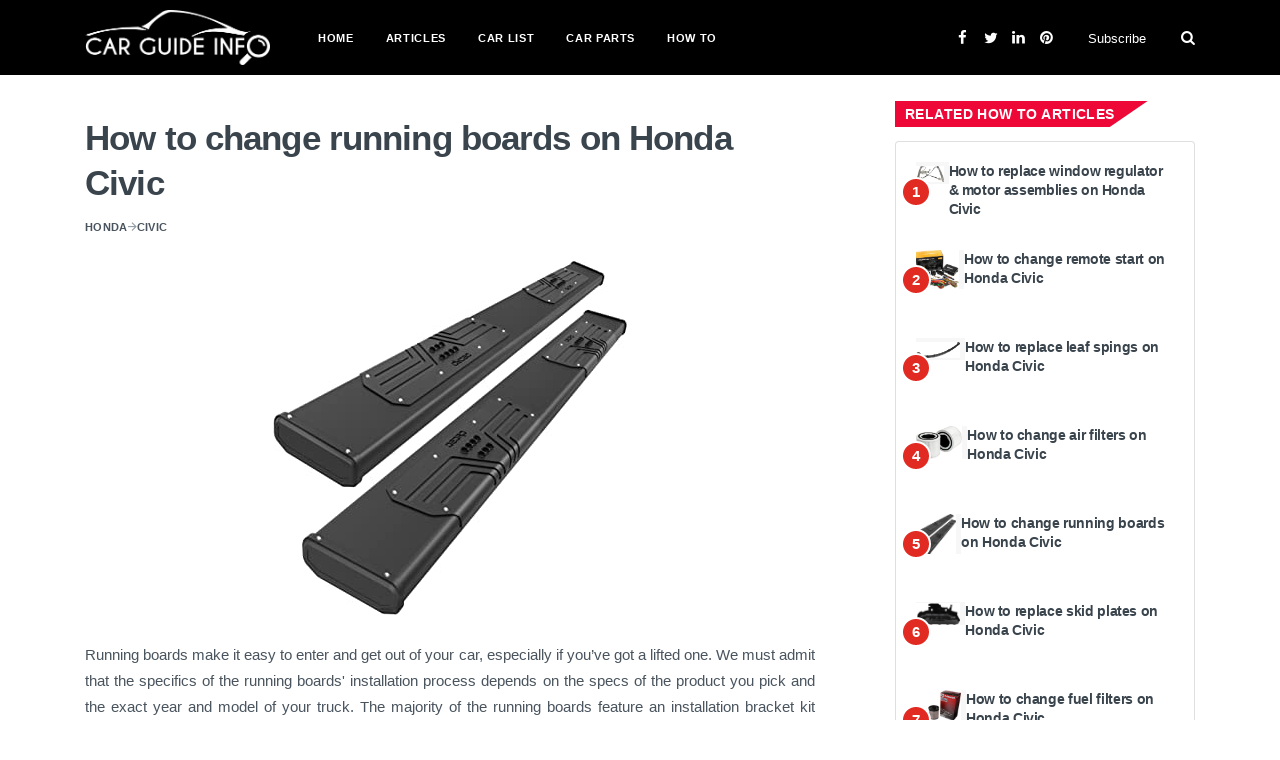

--- FILE ---
content_type: text/html; charset=UTF-8
request_url: https://www.carguideinfo.com/how-to/running-boards/how-to-change-running-boards-on-honda-civic
body_size: 6121
content:
<!DOCTYPE html><html lang="en"><head>
<title>How to change running boards on Honda Civic | Carguideinfo.com </title><meta http-equiv="content-type" content="text/html; charset=utf-8"><meta name=keywords content=";" ><!--[if IE]><meta http-equiv='X-UA-Compatible' content='IE=edge,chrome=1'><![endif]--><meta name=viewport content="width=device-width, initial-scale=1, shrink-to-fit=no" ><meta name=description content=""><meta property="og:locale" content="en_US" ><link rel="shortcut icon" type=image/png href="//www.carguideinfo.com/img/favicon.ico"><meta name=google-site-verification content="DhGyG7UWMSvarm9_B5n8j9TDLxSWX292tV1rNNxxLnE" ><meta property="og:type" content="website" ><meta property="og:site_name" content="www.carguideinfo.com"><meta property="og:image" content="" ><meta property="og:url" content="//www.carguideinfo.com/how-to/running-boards/how-to-change-running-boards-on-honda-civic"><meta name=ahrefs-site-verification content="a72370d1ad47e652a9763856404effa3a1813d0884377dd14ff1ebc5ad37827d"><link rel="stylesheet" type=text/css href="//www.carguideinfo.com/css/bootstrap.min.css"><link rel="stylesheet" type=text/css href="//www.carguideinfo.com/css/font-icons.css"><link rel="stylesheet" type=text/css href="//www.carguideinfo.com/css/style.css"><link rel="stylesheet" type=text/css href="//www.carguideinfo.com/css/custom.css"><link rel="shortcut icon" href="/favicon.ico"><link rel="stylesheet" href="//cdnjs.cloudflare.com/ajax/libs/font-awesome/5.15.3/css/all.min.css" integrity="sha512-iBBXm8fW90+nuLcSKlbmrPcLa0OT92xO1BIsZ+ywDWZCvqsWgccV3gFoRBv0z+8dLJgyAHIhR35VZc2oM/gI1w==" crossorigin=anonymous ><link rel="stylesheet" href="//www.carguideinfo.com/fs-gal/css/fs-gal.css">
<style>.page_speed_982674296{ color: white } .page_speed_483607707{ color: #87B832 }</style>
</head><body><div class="content-overlay"></div><div class="modal fade" id="subscribe-modal" tabindex="-1" role="dialog" aria-labelledby="subscribeModalLabel" aria-hidden="true"><div class="modal-dialog" role="document"><div class="modal-content"><div class="modal-header"><h5 class="modal-title" id="subscribeModalLabel">Subscribe for Newsletter</h5><button type=button class="close" data-dismiss="modal" aria-label="Close"><span aria-hidden="true">&times;</span></button></div><div class="modal-body"><form class="mc4wp-form" action="//www.carguideinfo.com/subscribe-now" method="post"><input type=hidden name=_token value="Xra6Mp99v2YRZaIcTFh6QQ5HjFRjLoAE30tFu8xM"><div class="mc4wp-form-fields"><p><i class="mc4wp-form-icon ui-email"></i><input type=email class="email" name=email placeholder="Your email" required=""></p><p><input type=submit class="btn btn-md btn-color btn-subscribe" value="Subscribe"></p></div></form></div></div></div></div><header class="sidenav bg-black" id="sidenav"><div class="sidenav__search-mobile"><form class="sidenav__search-mobile-form"><input type=search class="sidenav__search-mobile-input" placeholder="Search..." aria-label="Search input"><button type=submit class="sidenav__search-mobile-submit" aria-label="Submit search"><i class="ui-search"></i></button></form></div><nav><ul class="sidenav__menu" role="menubar"><li class="nav__dropdown"><a href="//www.carguideinfo.com" class="sidenav__menu-link">Home</a></li><li class="nav__dropdown"><a href="//www.carguideinfo.com/articles" class="sidenav__menu-link">Articles</a></li><li class="nav__dropdown"><a href="//www.carguideinfo.com/car-lists" class="sidenav__menu-link">Car List</a></li><li class="nav__dropdown"><a href="//www.carguideinfo.com/car-parts" class="sidenav__menu-link">Car Parts</a></li><li class="nav__dropdown"><a href="//www.carguideinfo.com/how-to" class="sidenav__menu-link">How To</a></li></ul></nav><div class="socials sidenav__socials "><a class="social-facebook" href="//facebook.com/carguideinfo" target="_blank" aria-label="facebook"><i class="ui-facebook"></i></a><a class="social-twitter" href="//twitter.com/carguideinfo" target="_blank" aria-label="twitter"><i class="ui-twitter"></i></a><a class="social-linkedin" href="//www.linkedin.com/company/carguideinfocom" target="_blank"><i class="ui-linkedin"></i></a><a class="social-pinterest" href="//www.pinterest.com/carguideinfo" target="_blank"><i class="ui-pinterest"></i></a></div></header><main class="main oh" id="main"><header class="nav custom-nav"><div class="nav__holder bg-black"><div class="container relative"><div class="flex-parent nav-menu"><button class="nav-icon-toggle" id="nav-icon-toggle" aria-label="Open mobile menu"><span class="nav-icon-toggle__box"><span class="nav-icon-toggle__inner"></span></span></button><a href="//www.carguideinfo.com" class="logo logo-width"><img src=//www.carguideinfo.com/img/logo.png alt=""></a><nav class="flex-child nav__wrap d-none d-lg-block"><ul class="nav__menu"><li class="nav__dropdown"><a href="//www.carguideinfo.com">Home</a></li><li class="nav__dropdown"><a href="//www.carguideinfo.com/articles">Articles</a></li><li class="nav__dropdown"><a href="//www.carguideinfo.com/car-lists">Car List</a></li><li class="nav__dropdown"><a href="//www.carguideinfo.com/car-parts" class="sidenav__menu-link">Car Parts</a></li><li class="nav__dropdown"><a href="//www.carguideinfo.com/how-to" class="sidenav__menu-link">How To</a></li></ul></nav><div class="nav__right nav--align-right d-none d-lg-flex"><div class="nav__right-item socials socials--nobase nav__socials d-none d-xl-block"><a class="social-facebook" href="//facebook.com/carguideinfo" target="_blank"><i class="ui-facebook"></i></a><a class="social-twitter" href="//twitter.com/carguideinfo" target="_blank"><i class="ui-twitter"></i></a><a class="social-linkedin" href="//www.linkedin.com/company/carguideinfocom" target="_blank"><i class="ui-linkedin"></i></a><a class="social-pinterest" href="//www.pinterest.com/carguideinfo" target="_blank"><i class="ui-pinterest"></i></a></div><div class="nav__right-item"><a href="" class="nav__subscribe" data-toggle="modal" data-target="#subscribe-modal">Subscribe</a></div><div class="nav__right-item nav__search"><a href="#" class="nav__search-trigger" id="nav__search-trigger"><i class="ui-search nav__search-trigger-icon"></i></a><div class="nav__search-box" id="nav__search-box"><form class="nav__search-form" action="//www.carguideinfo.com/search_results"><input type=text placeholder="Search an article" class="nav__search-input" name=query required><button type=submit class="nav__search-button btn btn-md btn-color btn-button"><i class="ui-search nav__search-icon"></i></button></form></div></div></div></div></div></div></header><div class="main-container" id="main-container"><section class="section-wrap pt-60 pb-20"><div class="container"><div class="row"><div class="col-md-8 blog__content mb-30"><article class="entry"><div class="single-post__entry-header entry__header"><h1 class="single-post__entry-title top10"> How to change running boards on Honda Civic </h1><ul class="single-post__entry-meta entry__meta"><li><a href="//www.carguideinfo.com/car-lists/honda" class="entry__meta-category">Honda</a><i class="ui ui-arrow-right"></i><a href="//www.carguideinfo.com/car-lists/model/civic-2021" class="entry__meta-category">Civic</a></li></ul></div><div class="entry__img-holder text-center"><figure><img src=//www.carguideinfo.com/uploads/category_images/2021/05/running_boards.jpg alt="" class="img-responsive"></figure></div><div class="entry__article-holder"><div class="entry__article"><div class="entry__article-body"><p>Running boards make it easy to enter and get out of your car, especially if you’ve got a lifted one. We must admit that the specifics of the running boards' installation process depends on the specs of the product you pick and the exact year and model of your truck. The majority of the running boards feature an installation bracket kit included in the package. We have given you more instructions about installing the running board on your car as well. </p><p><b>Step 1 -</b> First of all start with the front wheel (driver’s side), there are 2 threaded holes in the rocker panel area of your car. Make sure not to overtighten the bolts at this moment. </p><p><b>Step 2 -</b> Now inspect the rocker area of the car by moving to the centre of your vehicle. You will get there next pair of holes that you need to mount the next bracket to. </p><p><b>Step 3 -</b> After that, move to the rear of the vehicle. You will see there is a single hole for the new bracket in the frame. It is to mount the rear mounting bracket by means of a wire nut included in the kit. Don't try to tighten this bolt as well. </p><p><b>Step 4 -</b> Now it’s time to mount the running board to your car on the driver’s side. Take it and place it on the brackets, remove the strip from the running boards if there is any. Now attach the running boards to the brackets and slide bolts from the kit into the side. </p><p><b>Step 5 -</b> Moreover, the step bar needs to be aligned and when it is aligned, all the hardware needs to be tightened. </p><p><b>Step 6 -</b> Repeat steps 1-5 for the passenger’s side. And this is how you can attach the sidebar to your car perfectly.<br></p></div><br><div><div class="row ml-0"><b>1. Farm Girl Installing Running Boards | Side Steps on 2019 Ram 1500</b><div class="col-12 mb-10"><div class="position-relative"><div class="overlay-content"><img class="img-responsive w-100" src=//img.youtube.com/vi/PL78CDGmnk4/sddefault.jpg><div class="overlay trigger" src=//www.youtube.com/embed/PL78CDGmnk4 data-target="#videoModal" data-toggle="modal"><i class="fa fa-play"></i></div></div></div></div><b>2. 2016 2017 2018 Honda Civic ---- Side Skirt Rocker Molding Ground Effects Removal How to Remove</b><div class="col-12 mb-10"><div class="position-relative"><div class="overlay-content"><img class="img-responsive w-100" src=//img.youtube.com/vi/QA-pbCtkkuk/sddefault.jpg><div class="overlay trigger" src=//www.youtube.com/embed/QA-pbCtkkuk data-target="#videoModal" data-toggle="modal"><i class="fa fa-play"></i></div></div></div></div></div><div class="modal fade" id="videoModal" tabindex="-1" role="dialog" aria-labelledby="videoModal" aria-hidden="true"><div class="modal-dialog modal-lg" role="document"><div class="modal-content"><div class="model-header"><button type=button class="close mr-2" data-dismiss="modal" aria-label="Close"><span aria-hidden="true">&times;</span></button></div><div class="embed-responsive embed-responsive-16by9"><iframe class="embed-responsive-item" src="" allowfullscreen></iframe></div><div class="modal-footer"></div></div></div></div></div><div class="entry__tags"> Brand: <a href="#" rel="tag">Honda</a></div></div></div></article><div class="newsletter-wide widget widget_mc4wp_form_widget"><div class="newsletter-wide__text"><h4 class="widget-title">Subscribe for Neotech news and receive daily updates</h4></div><div class="newsletter-wide__form"><form class="mc4wp-form" method="post"><div class="mc4wp-form-fields"><i class="mc4wp-form-icon ui-email"></i><input type=email name=email class="update_email" placeholder="Your email" required=""><input type=submit class="btn btn-md btn-color btn-subscribe" value="Subscribe"></div></form></div></div></div><aside class="col-md-4 sidebar sidebar--right"><div class="widget widget-popular-posts"><h4 class="widget-title sidebar__widget-title"><span class="white custom-bg-warning hp-popular-post-title">Related How To Articles</span></h4><div class="card"><div class="card-body"><ul class="widget-popular-posts__list"><li><article class="clearfix"><div class="widget-popular-posts__entry d-flex"><div class="widget-popular-posts__img-holder w-10 mr-0"><span class="widget-popular-posts__number">1</span><div class="thumb-container pright5"><a id="popular-post-img-0" href=""><img src=//www.carguideinfo.com/uploads/category_images/2021/05/window_regulator_motor_assemblies.jpg alt=""></a></div></div><h3 class="widget-popular-posts__entry-title w-90 pl-0"><a href="//www.carguideinfo.com/how-to/window-regulator/how-to-replace-window-regulator-motor-assemblies-on-honda-civic">How to replace window regulator &amp; motor assemblies on Honda Civic</a></h3></div></article></li><li><article class="clearfix"><div class="widget-popular-posts__entry d-flex"><div class="widget-popular-posts__img-holder w-10 mr-0"><span class="widget-popular-posts__number">2</span><div class="thumb-container pright5"><a id="popular-post-img-1" href=""><img src=//www.carguideinfo.com/uploads/category_images/2021/05/remote_starters.jpg alt=""></a></div></div><h3 class="widget-popular-posts__entry-title w-90 pl-0"><a href="//www.carguideinfo.com/how-to/remote-start/how-to-change-remote-start-on-honda-civic">How to change remote start on Honda Civic</a></h3></div></article></li><li><article class="clearfix"><div class="widget-popular-posts__entry d-flex"><div class="widget-popular-posts__img-holder w-10 mr-0"><span class="widget-popular-posts__number">3</span><div class="thumb-container pright5"><a id="popular-post-img-2" href=""><img src=//www.carguideinfo.com/uploads/category_images/2021/05/leaf_springs_parts_1.jpg alt=""></a></div></div><h3 class="widget-popular-posts__entry-title w-90 pl-0"><a href="//www.carguideinfo.com/how-to/leaf-springs/how-to-replace-leaf-spings-on-honda-civic">How to replace leaf spings on Honda Civic</a></h3></div></article></li><li><article class="clearfix"><div class="widget-popular-posts__entry d-flex"><div class="widget-popular-posts__img-holder w-10 mr-0"><span class="widget-popular-posts__number">4</span><div class="thumb-container pright5"><a id="popular-post-img-3" href=""><img src=//www.carguideinfo.com/uploads/category_images/2021/05/air_filters_2.jpg alt=""></a></div></div><h3 class="widget-popular-posts__entry-title w-90 pl-0"><a href="//www.carguideinfo.com/how-to/air-filters/how-to-change-air-filters-on-honda-civic">How to change air filters on Honda Civic</a></h3></div></article></li><li><article class="clearfix"><div class="widget-popular-posts__entry d-flex"><div class="widget-popular-posts__img-holder w-10 mr-0"><span class="widget-popular-posts__number">5</span><div class="thumb-container pright5"><a id="popular-post-img-4" href=""><img src=//www.carguideinfo.com/uploads/category_images/2021/05/running_boards.jpg alt=""></a></div></div><h3 class="widget-popular-posts__entry-title w-90 pl-0"><a href="//www.carguideinfo.com/how-to/running-boards/how-to-change-running-boards-on-honda-civic">How to change running boards on Honda Civic</a></h3></div></article></li><li><article class="clearfix"><div class="widget-popular-posts__entry d-flex"><div class="widget-popular-posts__img-holder w-10 mr-0"><span class="widget-popular-posts__number">6</span><div class="thumb-container pright5"><a id="popular-post-img-5" href=""><img src=//www.carguideinfo.com/uploads/category_images/2021/05/skid_plates.jpg alt=""></a></div></div><h3 class="widget-popular-posts__entry-title w-90 pl-0"><a href="//www.carguideinfo.com/how-to/skid-plates/how-to-replace-skid-plates-on-honda-civic">How to replace skid plates on Honda Civic</a></h3></div></article></li><li><article class="clearfix"><div class="widget-popular-posts__entry d-flex"><div class="widget-popular-posts__img-holder w-10 mr-0"><span class="widget-popular-posts__number">7</span><div class="thumb-container pright5"><a id="popular-post-img-6" href=""><img src=//www.carguideinfo.com/uploads/category_images/2021/05/fuel_filters.jpg alt=""></a></div></div><h3 class="widget-popular-posts__entry-title w-90 pl-0"><a href="//www.carguideinfo.com/how-to/fuel-filters/how-to-change-fuel-filters-on-honda-civic">How to change fuel filters on Honda Civic</a></h3></div></article></li><li><article class="clearfix"><div class="widget-popular-posts__entry d-flex"><div class="widget-popular-posts__img-holder w-10 mr-0"><span class="widget-popular-posts__number">8</span><div class="thumb-container pright5"><a id="popular-post-img-7" href=""><img src=//www.carguideinfo.com/uploads/category_images/2021/05/blind_spot_mirrors.jpg alt=""></a></div></div><h3 class="widget-popular-posts__entry-title w-90 pl-0"><a href="//www.carguideinfo.com/how-to/blind-spot-mirrors/how-to-change-blind-spot-mirrors-on-honda-civic">How to change blind spot mirrors on Honda Civic</a></h3></div></article></li><li><article class="clearfix"><div class="widget-popular-posts__entry d-flex"><div class="widget-popular-posts__img-holder w-10 mr-0"><span class="widget-popular-posts__number">9</span><div class="thumb-container pright5"><a id="popular-post-img-8" href=""><img src=//www.carguideinfo.com/uploads/category_images/2021/05/steering_covers.jpg alt=""></a></div></div><h3 class="widget-popular-posts__entry-title w-90 pl-0"><a href="//www.carguideinfo.com/how-to/steering-wheel-covers/how-to-change-steering-wheel-covers-on-honda-civic">How to change steering wheel covers on Honda Civic</a></h3></div></article></li><li><article class="clearfix"><div class="widget-popular-posts__entry d-flex"><div class="widget-popular-posts__img-holder w-10 mr-0"><span class="widget-popular-posts__number">10</span><div class="thumb-container pright5"><a id="popular-post-img-9" href=""><img src=//www.carguideinfo.com/uploads/category_images/2021/05/hid_kits.jpg alt=""></a></div></div><h3 class="widget-popular-posts__entry-title w-90 pl-0"><a href="//www.carguideinfo.com/how-to/hid-headlights/how-to-install-hid-headlights-on-honda-civic">How to install HID Headlights on Honda Civic</a></h3></div></article></li><li><!--<script async src=//pagead2.googlesyndication.com/pagead/js/adsbygoogle.js?client=ca-pub-1505016841070170--><!--<ins class="adsbygoogle"--><!--<script>--><!--</script>--><script async="async" data-cfasync="false" src=//ghostsinstance.com/6792098d509681cd90adea2df9945835/invoke.js></script><div id="container-6792098d509681cd90adea2df9945835"></div></li><li><article class="clearfix"><div class="widget-popular-posts__entry d-flex"><div class="widget-popular-posts__img-holder w-10 mr-0"><span class="widget-popular-posts__number">11</span><div class="thumb-container pright5"><a id="popular-post-img-10" href=""><img src=//www.carguideinfo.com/uploads/category_images/2021/05/coils_2.jpg alt=""></a></div></div><h3 class="widget-popular-posts__entry-title w-90 pl-0"><a href="//www.carguideinfo.com/how-to/ignition-coils/how-to-change-ignition-coils-on-honda-civic">How to change ignition coils on Honda Civic</a></h3></div></article></li><li><article class="clearfix"><div class="widget-popular-posts__entry d-flex"><div class="widget-popular-posts__img-holder w-10 mr-0"><span class="widget-popular-posts__number">12</span><div class="thumb-container pright5"><a id="popular-post-img-11" href=""><img src=//www.carguideinfo.com/uploads/category_images/2021/05/motor_oils.jpg alt=""></a></div></div><h3 class="widget-popular-posts__entry-title w-90 pl-0"><a href="//www.carguideinfo.com/how-to/motor-oil/how-to-change-motor-oil-on-honda-civic">How to change motor oil on Honda Civic</a></h3></div></article></li><li><article class="clearfix"><div class="widget-popular-posts__entry d-flex"><div class="widget-popular-posts__img-holder w-10 mr-0"><span class="widget-popular-posts__number">13</span><div class="thumb-container pright5"><a id="popular-post-img-12" href=""><img src=//www.carguideinfo.com/uploads/category_images/2021/05/grille_brush_guards.jpg alt=""></a></div></div><h3 class="widget-popular-posts__entry-title w-90 pl-0"><a href="//www.carguideinfo.com/how-to/grille/how-to-change-grille-on-honda-civic">How to change grille on Honda Civic</a></h3></div></article></li><li><article class="clearfix"><div class="widget-popular-posts__entry d-flex"><div class="widget-popular-posts__img-holder w-10 mr-0"><span class="widget-popular-posts__number">14</span><div class="thumb-container pright5"><a id="popular-post-img-13" href=""><img src=//www.carguideinfo.com/uploads/category_images/2021/05/tow_hooks_straps.jpg alt=""></a></div></div><h3 class="widget-popular-posts__entry-title w-90 pl-0"><a href="//www.carguideinfo.com/how-to/tow-hooks/how-to-replace-tow-hooks-on-honda-civic">How to replace tow hooks on Honda Civic</a></h3></div></article></li><li><article class="clearfix"><div class="widget-popular-posts__entry d-flex"><div class="widget-popular-posts__img-holder w-10 mr-0"><span class="widget-popular-posts__number">15</span><div class="thumb-container pright5"><a id="popular-post-img-14" href=""><img src=//www.carguideinfo.com/uploads/category_images/2021/05/truck_bed_extenders.jpg alt=""></a></div></div><h3 class="widget-popular-posts__entry-title w-90 pl-0"><a href="//www.carguideinfo.com/how-to/bed-extender/how-to-install-bed-extenders-on-honda-civic">How to install bed extenders on Honda Civic</a></h3></div></article></li><li><article class="clearfix"><div class="widget-popular-posts__entry d-flex"><div class="widget-popular-posts__img-holder w-10 mr-0"><span class="widget-popular-posts__number">16</span><div class="thumb-container pright5"><a id="popular-post-img-15" href=""><img src=//www.carguideinfo.com/uploads/category_images/2021/05/cat_back_systems.jpg alt=""></a></div></div><h3 class="widget-popular-posts__entry-title w-90 pl-0"><a href="//www.carguideinfo.com/how-to/exhaust-systems/how-to-replace-exhaust-systems-on-honda-civic">How to replace exhaust systems on Honda Civic</a></h3></div></article></li><li><article class="clearfix"><div class="widget-popular-posts__entry d-flex"><div class="widget-popular-posts__img-holder w-10 mr-0"><span class="widget-popular-posts__number">17</span><div class="thumb-container pright5"><a id="popular-post-img-16" href=""><img src=//www.carguideinfo.com/uploads/category_images/2021/05/fuel_pumps_accessories_1.jpg alt=""></a></div></div><h3 class="widget-popular-posts__entry-title w-90 pl-0"><a href="//www.carguideinfo.com/how-to/fuel-pumps/how-to-replace-fuel-pumps-on-honda-civic">How to replace fuel pumps on Honda Civic</a></h3></div></article></li><li><article class="clearfix"><div class="widget-popular-posts__entry d-flex"><div class="widget-popular-posts__img-holder w-10 mr-0"><span class="widget-popular-posts__number">18</span><div class="thumb-container pright5"><a id="popular-post-img-17" href=""><img src=//www.carguideinfo.com/uploads/category_images/2021/05/shocks_struts.jpg alt=""></a></div></div><h3 class="widget-popular-posts__entry-title w-90 pl-0"><a href="//www.carguideinfo.com/how-to/shocks-and-struts/how-to-replace-shocks-struts-on-honda-civic">How to replace shocks &amp; struts on Honda Civic</a></h3></div></article></li><li><article class="clearfix"><div class="widget-popular-posts__entry d-flex"><div class="widget-popular-posts__img-holder w-10 mr-0"><span class="widget-popular-posts__number">19</span><div class="thumb-container pright5"><a id="popular-post-img-18" href=""><img src=//www.carguideinfo.com/uploads/category_images/2021/05/accessories_2.jpg alt=""></a></div></div><h3 class="widget-popular-posts__entry-title w-90 pl-0"><a href="//www.carguideinfo.com/how-to/seat-cover/how-to-replace-seats-cover-on-honda-civic">How to replace seats cover on Honda Civic</a></h3></div></article></li><li><article class="clearfix"><div class="widget-popular-posts__entry d-flex"><div class="widget-popular-posts__img-holder w-10 mr-0"><span class="widget-popular-posts__number">20</span><div class="thumb-container pright5"><a id="popular-post-img-19" href=""><img src=//www.carguideinfo.com/uploads/category_images/2021/05/ramps.jpg alt=""></a></div></div><h3 class="widget-popular-posts__entry-title w-90 pl-0"><a href="//www.carguideinfo.com/how-to/ramps/how-to-replace-ramps-on-honda-civic">How to replace ramps on Honda Civic</a></h3></div></article></li><li><article class="clearfix"><div class="widget-popular-posts__entry d-flex"><div class="widget-popular-posts__img-holder w-10 mr-0"><span class="widget-popular-posts__number">21</span><div class="thumb-container pright5"><a id="popular-post-img-20" href=""><img src=//www.carguideinfo.com/uploads/category_images/2021/05/hitch_balls.jpg alt=""></a></div></div><h3 class="widget-popular-posts__entry-title w-90 pl-0"><a href="//www.carguideinfo.com/how-to/trailer-hitch-ball/how-to-change-trailer-hitch-ball-on-honda-civic">How to change trailer hitch ball on Honda Civic</a></h3></div></article></li><li><article class="clearfix"><div class="widget-popular-posts__entry d-flex"><div class="widget-popular-posts__img-holder w-10 mr-0"><span class="widget-popular-posts__number">22</span><div class="thumb-container pright5"><a id="popular-post-img-21" href=""><img src=//www.carguideinfo.com/uploads/category_images/2021/05/code_readers_scan_tools.jpg alt=""></a></div></div><h3 class="widget-popular-posts__entry-title w-90 pl-0"><a href="//www.carguideinfo.com/how-to/obd2-scanner/how-to-use-obd2-scanner-on-honda-civic">How to use obd2 scanner on Honda Civic</a></h3></div></article></li><li><article class="clearfix"><div class="widget-popular-posts__entry d-flex"><div class="widget-popular-posts__img-holder w-10 mr-0"><span class="widget-popular-posts__number">23</span><div class="thumb-container pright5"><a id="popular-post-img-22" href=""><img src=//www.carguideinfo.com/uploads/category_images/2021/05/step_rails.jpg alt=""></a></div></div><h3 class="widget-popular-posts__entry-title w-90 pl-0"><a href="//www.carguideinfo.com/how-to/side-steps/how-to-replace-side-steps-on-honda-civic">How to replace side steps on Honda Civic</a></h3></div></article></li><li><article class="clearfix"><div class="widget-popular-posts__entry d-flex"><div class="widget-popular-posts__img-holder w-10 mr-0"><span class="widget-popular-posts__number">24</span><div class="thumb-container pright5"><a id="popular-post-img-23" href=""><img src=//www.carguideinfo.com/uploads/category_images/2021/05/bed_rails.jpg alt=""></a></div></div><h3 class="widget-popular-posts__entry-title w-90 pl-0"><a href="//www.carguideinfo.com/how-to/bed-rails-caps/how-to-change-bed-rails-on-honda-civic">How to change bed rails on Honda Civic</a></h3></div></article></li><li><article class="clearfix"><div class="widget-popular-posts__entry d-flex"><div class="widget-popular-posts__img-holder w-10 mr-0"><span class="widget-popular-posts__number">25</span><div class="thumb-container pright5"><a id="popular-post-img-24" href=""><img src=//www.carguideinfo.com/uploads/category_images/2021/05/keyless_entry.jpg alt=""></a></div></div><h3 class="widget-popular-posts__entry-title w-90 pl-0"><a href="//www.carguideinfo.com/how-to/keyless-entry/how-to-replace-keyless-entry-on-honda-civic">How to replace keyless entry on Honda Civic</a></h3></div></article></li></ul></div></div></div></aside></div></div></section><div id="back-to-top"><a href="#top" aria-label="Go to top"><i class="ui-arrow-up"></i></a></div></div><footer class="footer bg-black"><div class="container"><div class="footer__widgets"><div class="row"><div class="col-lg-3 col-md-6"><div class="widget"><h4 class="page_speed_982674296">Carguideinfo</h4><p class="mt-20">Carguideinfo is made for those users who want all in one solution for their car. If you have a car and work by yourself, this will surely help you a lot.</p></div></div><div class="col-lg-3 col-md-6"><h4 class="widget-title white">Be Social</h4><div class="white">Stay with us</div><div class="socials mt-20"><a href="//facebook.com/carguideinfo" target="_blank" class="social-facebook" aria-label="facebook"><i class="ui-facebook"></i></a><a href="//twitter.com/carguideinfo" target="_blank" class="social-twitter" aria-label="twitter"><i class="ui-twitter"></i></a><a href="//www.linkedin.com/company/carguideinfocom" target="_blank" class="social-linkedin" aria-label="linkedin"><i class="ui-linkedin"></i></a><a href="//www.pinterest.com/carguideinfo" target="_blank" class="social-pinterest" aria-label="pinterest"><i class="ui-pinterest"></i></a></div></div><div class="col-lg-3 col-md-6"><div class="widget widget_nav_menu"><h4 class="widget-title white">Useful Links</h4><ul><li><a href="/advertise-us">Advertise Us</a></li><li><a href="/privacy-policy">Privacy Policy</a></li><li><a href="/refund-policy">Refund Policy</a></li><li><a href="/terms-of-service">Terms of service</a></li><li><a href="/contact">Contact</a></li></ul></div></div><div class="col-lg-3 col-md-6"><div class="widget widget__newsletter"><h4 class="widget-title white">subscribe</h4><p>Join our Newsletter</p><form class="mc4wp-form" method="post"><div class="mc4wp-form-fields"><p><i class="mc4wp-form-icon ui-email"></i><input type=email name=email class="update_email" placeholder="Your email" required=""></p><p><input type=submit class="btn btn-md btn-color btn-subscribe" value="Subscribe"></p></div></form></div></div></div></div></div><div class="footer__bottom"><div class="container text-center"><span class="copyright"><p>© 2026 <a href="#"><b class="page_speed_483607707">Carguideinfo</b></a>, All Rights Reserved.</p></span></div></div></footer></main><script async src=//www.googletagmanager.com/gtag/js?id=UA-150740641-1></script><script> window.dataLayer = window.dataLayer || []; function gtag(){dataLayer.push(arguments);} gtag('js', new Date()); gtag('config', 'UA-150740641-1'); </script><script type=text/javascript src=//www.carguideinfo.com/js/jquery.min.js></script><script type=text/javascript src=//www.carguideinfo.com/js/bootstrap.min.js></script><script type=text/javascript src=//www.carguideinfo.com/js/easing.min.js></script><script type=text/javascript src=//www.carguideinfo.com/js/owl-carousel.min.js></script><script type=text/javascript src=//www.carguideinfo.com/js/modernizr.min.js></script><script type=text/javascript src=//www.carguideinfo.com/js/scripts.js></script><script type=text/javascript src=//www.carguideinfo.com/js/js.cookie.min.js></script><script> if(Cookies.get('email') != undefined){ var category_id = $('.category_id').data('value'); var email = Cookies.get('email'); if(category_id != undefined){ $.ajax("/update-category-subscriber?email=" + email + "&category_id=" + category_id, { success: function(data) { } }); } } else { /*setTimeout(function() { $('#subscribe-modal').modal(); }, 120000);*/ } $('.btn-subscribe').click(function(e){ e.preventDefault(); var email = $('.email').val(); var category_id = $('.category_id').data('value'); if(isEmail(email)){ $.ajax("/subscribe-now?email=" + email, { success: function(data) { $('.close').click(); if(category_id != undefined){ $.ajax("/update-category-subscriber?email=" + email + "&category_id=" + category_id, { success: function(data) { } }); } window.setTimeout(function(){ alert("Thanks for subscribing to our newsletter."); }, 1000); } }); } else { alert('Email address is invalid.'); } }); $('.update_email').on('blur', function() { $('.email').val($(this).val()); }); function isEmail(email) { var regex = /^([a-zA-Z0-9_.+-])+\@(([a-zA-Z0-9-])+\.)+([a-zA-Z0-9]{2,4})+$/; return regex.test(email); } </script><script async src=//pagead2.googlesyndication.com/pagead/js/adsbygoogle.js></script><script src=//www.carguideinfo.com/fs-gal/js/fs-gal.js></script><script> var trigger = $('.trigger'); trigger.click(function(e) { e.preventDefault(); var the_modal = $(this).data("target"); var video_src = $(this).attr("src"); var video_src_auto = video_src + "?autoplay=1"; $(the_modal + ' iframe').attr('src', video_src_auto); $(the_modal).on('hidden.bs.modal', function(e) { $(the_modal + ' iframe').attr('src', ''); }); }); </script></body></html>